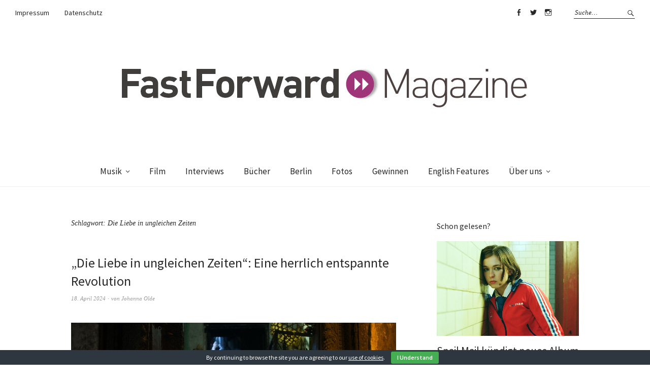

--- FILE ---
content_type: text/html; charset=UTF-8
request_url: https://fastforward-magazine.de/tag/die-liebe-in-ungleichen-zeiten/
body_size: 8690
content:
<!DOCTYPE html>
<html dir="ltr" lang="de-DE" prefix="og: https://ogp.me/ns#">
<head>
<meta charset="UTF-8" />
<meta name="viewport" content="width=device-width, initial-scale=1">
<link rel="profile" href="http://gmpg.org/xfn/11">
<link rel="pingback" href="https://fastforward-magazine.de/xmlrpc.php">

<title>Die Liebe in ungleichen Zeiten | &gt;&gt;FastForward Magazine</title>

		<!-- All in One SEO 4.6.0 - aioseo.com -->
		<meta name="robots" content="noindex, max-snippet:-1, max-image-preview:large, max-video-preview:-1" />
		<link rel="canonical" href="https://fastforward-magazine.de/tag/die-liebe-in-ungleichen-zeiten/" />
		<meta name="generator" content="All in One SEO (AIOSEO) 4.6.0" />
		<meta name="google" content="nositelinkssearchbox" />
		<script type="application/ld+json" class="aioseo-schema">
			{"@context":"https:\/\/schema.org","@graph":[{"@type":"BreadcrumbList","@id":"https:\/\/fastforward-magazine.de\/tag\/die-liebe-in-ungleichen-zeiten\/#breadcrumblist","itemListElement":[{"@type":"ListItem","@id":"https:\/\/fastforward-magazine.de\/#listItem","position":1,"name":"Zu Hause","item":"https:\/\/fastforward-magazine.de\/","nextItem":"https:\/\/fastforward-magazine.de\/tag\/die-liebe-in-ungleichen-zeiten\/#listItem"},{"@type":"ListItem","@id":"https:\/\/fastforward-magazine.de\/tag\/die-liebe-in-ungleichen-zeiten\/#listItem","position":2,"name":"Die Liebe in ungleichen Zeiten","previousItem":"https:\/\/fastforward-magazine.de\/#listItem"}]},{"@type":"CollectionPage","@id":"https:\/\/fastforward-magazine.de\/tag\/die-liebe-in-ungleichen-zeiten\/#collectionpage","url":"https:\/\/fastforward-magazine.de\/tag\/die-liebe-in-ungleichen-zeiten\/","name":"Die Liebe in ungleichen Zeiten | >>FastForward Magazine","inLanguage":"de-DE","isPartOf":{"@id":"https:\/\/fastforward-magazine.de\/#website"},"breadcrumb":{"@id":"https:\/\/fastforward-magazine.de\/tag\/die-liebe-in-ungleichen-zeiten\/#breadcrumblist"}},{"@type":"Organization","@id":"https:\/\/fastforward-magazine.de\/#organization","name":">>FastForward Magazine","url":"https:\/\/fastforward-magazine.de\/"},{"@type":"WebSite","@id":"https:\/\/fastforward-magazine.de\/#website","url":"https:\/\/fastforward-magazine.de\/","name":">>FastForward Magazine","description":"Magazin f\u00fcr Entertainment & Lifestyle","inLanguage":"de-DE","publisher":{"@id":"https:\/\/fastforward-magazine.de\/#organization"}}]}
		</script>
		<!-- All in One SEO -->

<link rel='dns-prefetch' href='//fonts.googleapis.com' />
<link rel='dns-prefetch' href='//s.w.org' />
<link rel="alternate" type="application/rss+xml" title="&gt;&gt;FastForward Magazine &raquo; Feed" href="https://fastforward-magazine.de/feed/" />
<link rel="alternate" type="application/rss+xml" title="&gt;&gt;FastForward Magazine &raquo; Kommentar-Feed" href="https://fastforward-magazine.de/comments/feed/" />
<link rel="alternate" type="application/rss+xml" title="&gt;&gt;FastForward Magazine &raquo; Die Liebe in ungleichen Zeiten Schlagwort-Feed" href="https://fastforward-magazine.de/tag/die-liebe-in-ungleichen-zeiten/feed/" />
		<script type="text/javascript">
			window._wpemojiSettings = {"baseUrl":"https:\/\/s.w.org\/images\/core\/emoji\/13.0.1\/72x72\/","ext":".png","svgUrl":"https:\/\/s.w.org\/images\/core\/emoji\/13.0.1\/svg\/","svgExt":".svg","source":{"concatemoji":"https:\/\/fastforward-magazine.de\/wp-includes\/js\/wp-emoji-release.min.js?ver=5.7"}};
			!function(e,a,t){var n,r,o,i=a.createElement("canvas"),p=i.getContext&&i.getContext("2d");function s(e,t){var a=String.fromCharCode;p.clearRect(0,0,i.width,i.height),p.fillText(a.apply(this,e),0,0);e=i.toDataURL();return p.clearRect(0,0,i.width,i.height),p.fillText(a.apply(this,t),0,0),e===i.toDataURL()}function c(e){var t=a.createElement("script");t.src=e,t.defer=t.type="text/javascript",a.getElementsByTagName("head")[0].appendChild(t)}for(o=Array("flag","emoji"),t.supports={everything:!0,everythingExceptFlag:!0},r=0;r<o.length;r++)t.supports[o[r]]=function(e){if(!p||!p.fillText)return!1;switch(p.textBaseline="top",p.font="600 32px Arial",e){case"flag":return s([127987,65039,8205,9895,65039],[127987,65039,8203,9895,65039])?!1:!s([55356,56826,55356,56819],[55356,56826,8203,55356,56819])&&!s([55356,57332,56128,56423,56128,56418,56128,56421,56128,56430,56128,56423,56128,56447],[55356,57332,8203,56128,56423,8203,56128,56418,8203,56128,56421,8203,56128,56430,8203,56128,56423,8203,56128,56447]);case"emoji":return!s([55357,56424,8205,55356,57212],[55357,56424,8203,55356,57212])}return!1}(o[r]),t.supports.everything=t.supports.everything&&t.supports[o[r]],"flag"!==o[r]&&(t.supports.everythingExceptFlag=t.supports.everythingExceptFlag&&t.supports[o[r]]);t.supports.everythingExceptFlag=t.supports.everythingExceptFlag&&!t.supports.flag,t.DOMReady=!1,t.readyCallback=function(){t.DOMReady=!0},t.supports.everything||(n=function(){t.readyCallback()},a.addEventListener?(a.addEventListener("DOMContentLoaded",n,!1),e.addEventListener("load",n,!1)):(e.attachEvent("onload",n),a.attachEvent("onreadystatechange",function(){"complete"===a.readyState&&t.readyCallback()})),(n=t.source||{}).concatemoji?c(n.concatemoji):n.wpemoji&&n.twemoji&&(c(n.twemoji),c(n.wpemoji)))}(window,document,window._wpemojiSettings);
		</script>
		<style type="text/css">
img.wp-smiley,
img.emoji {
	display: inline !important;
	border: none !important;
	box-shadow: none !important;
	height: 1em !important;
	width: 1em !important;
	margin: 0 .07em !important;
	vertical-align: -0.1em !important;
	background: none !important;
	padding: 0 !important;
}
</style>
	<link rel='stylesheet' id='wp-block-library-css'  href='https://fastforward-magazine.de/wp-includes/css/dist/block-library/style.min.css?ver=5.7' type='text/css' media='all' />
<link rel='stylesheet' id='cookie-bar-css-css'  href='https://fastforward-magazine.de/wp-content/plugins/cookie-bar/css/cookie-bar.css?ver=5.7' type='text/css' media='all' />
<link rel='stylesheet' id='wordpress-popular-posts-css-css'  href='https://fastforward-magazine.de/wp-content/plugins/wordpress-popular-posts/assets/css/wpp.css?ver=5.2.4' type='text/css' media='all' />
<link rel='stylesheet' id='weta-fonts-css'  href='https://fonts.googleapis.com/css?family=Source+Sans+Pro%3A400%2C400italic%2C600%2C600italic&#038;subset=latin%2Clatin-ext' type='text/css' media='all' />
<link rel='stylesheet' id='weta-style-css'  href='https://fastforward-magazine.de/wp-content/themes/weta/style.css?ver=20150704' type='text/css' media='all' />
<link rel='stylesheet' id='weta-flex-slider-style-css'  href='https://fastforward-magazine.de/wp-content/themes/weta/js/flex-slider/flexslider.css?ver=5.7' type='text/css' media='all' />
<link rel='stylesheet' id='genericons-css'  href='https://fastforward-magazine.de/wp-content/themes/weta/genericons/genericons.css?ver=3.3.1' type='text/css' media='all' />
<script type='text/javascript' src='https://fastforward-magazine.de/wp-includes/js/jquery/jquery.min.js?ver=3.5.1' id='jquery-core-js'></script>
<script type='text/javascript' src='https://fastforward-magazine.de/wp-includes/js/jquery/jquery-migrate.min.js?ver=3.3.2' id='jquery-migrate-js'></script>
<script type='text/javascript' src='https://fastforward-magazine.de/wp-content/plugins/cookie-bar/js/cookie-bar.js?ver=1768967339' id='cookie-bar-js-js'></script>
<script type='application/json' id='wpp-json'>
{"sampling_active":0,"sampling_rate":100,"ajax_url":"https:\/\/fastforward-magazine.de\/wp-json\/wordpress-popular-posts\/v1\/popular-posts","ID":0,"token":"2d1753c045","lang":0,"debug":0}
</script>
<script type='text/javascript' src='https://fastforward-magazine.de/wp-content/plugins/wordpress-popular-posts/assets/js/wpp.min.js?ver=5.2.4' id='wpp-js-js'></script>
<script type='text/javascript' src='https://fastforward-magazine.de/wp-content/themes/weta/js/jquery.fitvids.js?ver=1.1' id='weta-fitvids-js'></script>
<script type='text/javascript' src='https://fastforward-magazine.de/wp-content/themes/weta/js/flex-slider/jquery.flexslider-min.js?ver=5.7' id='weta-flex-slider-js'></script>
<link rel="https://api.w.org/" href="https://fastforward-magazine.de/wp-json/" /><link rel="alternate" type="application/json" href="https://fastforward-magazine.de/wp-json/wp/v2/tags/17388" /><link rel="EditURI" type="application/rsd+xml" title="RSD" href="https://fastforward-magazine.de/xmlrpc.php?rsd" />
<link rel="wlwmanifest" type="application/wlwmanifest+xml" href="https://fastforward-magazine.de/wp-includes/wlwmanifest.xml" /> 
<meta name="generator" content="WordPress 5.7" />
	<style type="text/css">
	.entry-content a, .comment-text a, .author-bio a, .textwidget a {color: #b21aa0;}
		#masthead {background: ;}
	@media screen and (min-width: 1023px) {
	.sticky-content.fixed {background: ;}
	}
			#colophon {background: ;}
			.widget_weta_authors {background: ;}
				.widget_weta_numbered_rp {background: ;}
			@media screen and (min-width: 1023px) {
	.sticky-content {margin-top: 0;}
	.sticky-element .sticky-anchor {display: block !important;}
	.sticky-content.fixed {position: fixed !important; top: 0 !important; left:0; right: 0; z-index: 10000;}
	}
						@media screen and (min-width: 1023px) {
	.sticky-wrap {padding-left: 120px; padding-right: 120px;}
	}
		</style>
    	<style type="text/css" id="weta-header-css">
		
	#site-branding h1.site-title, #site-branding p.site-title, #site-branding p.site-description {display: none !important;}

		</style>
	<style type="text/css" id="custom-background-css">
body.custom-background { background-color: #ffffff; }
</style>
	<link rel="icon" href="https://fastforward-magazine.de/wp-content/uploads/2016/08/cropped-11990533_10153262464084023_6032572342523403221_n-32x32.jpg" sizes="32x32" />
<link rel="icon" href="https://fastforward-magazine.de/wp-content/uploads/2016/08/cropped-11990533_10153262464084023_6032572342523403221_n-192x192.jpg" sizes="192x192" />
<link rel="apple-touch-icon" href="https://fastforward-magazine.de/wp-content/uploads/2016/08/cropped-11990533_10153262464084023_6032572342523403221_n-180x180.jpg" />
<meta name="msapplication-TileImage" content="https://fastforward-magazine.de/wp-content/uploads/2016/08/cropped-11990533_10153262464084023_6032572342523403221_n-270x270.jpg" />
</head>

<body class="archive tag tag-die-liebe-in-ungleichen-zeiten tag-17388 custom-background weta-sharebtns">

		<div class="header-bg">
		<header id="masthead" class="cf" role="banner">

			<div id="menu-top-wrap">
				
	<nav class="header-top-nav" role="navigation">
		<ul id="menu-header-impressum" class="nav-menu"><li id="menu-item-28451" class="menu-item menu-item-type-post_type menu-item-object-page menu-item-28451"><a href="https://fastforward-magazine.de/impressum/">Impressum</a></li>
<li id="menu-item-32920" class="menu-item menu-item-type-post_type menu-item-object-page menu-item-32920"><a href="https://fastforward-magazine.de/datenschutz/">Datenschutz</a></li>
</ul>	</nav><!-- end .header-top-nav -->

<div class="social-search-wrap">
		<nav class="header-social-nav social-nav" role="navigation">
		<ul id="menu-social-media" class="menu"><li id="menu-item-28427" class="menu-item menu-item-type-custom menu-item-object-custom menu-item-28427"><a href="https://www.facebook.com/FastForwardMagazine">Facebook</a></li>
<li id="menu-item-28428" class="menu-item menu-item-type-custom menu-item-object-custom menu-item-28428"><a href="https://twitter.com/fastforward_mag">Twitter</a></li>
<li id="menu-item-28429" class="menu-item menu-item-type-custom menu-item-object-custom menu-item-28429"><a href="https://www.instagram.com/fastforward_magazine">Instagram</a></li>
</ul>	</nav><!-- end #header-social -->
	
			<div class="search-box">
			
<form method="get" class="searchform" action="https://fastforward-magazine.de/" role="search">
	<label for="s" class="screen-reader-text"><span>Suche</span></label>
	<input type="text" class="search-field" name="s" id="s" placeholder="Suche&hellip;" />
	<input type="submit" class="submit" name="submit" id="searchsubmit" value="Suche" />
</form>		</div><!-- end .search-box -->
		
	</div><!-- end .social-search-wrap -->			</div><!-- end .menu-top-wrap -->

			<div id="site-branding">
									<div id="site-logo">
						<a href="https://fastforward-magazine.de/" rel="home"><img src="https://fastforward-magazine.de/wp-content/uploads/2012/09/cropped-FASTFORWARD_MAGAZINE.jpg" width="819" height="150" alt=""></a>
					</div><!-- end #site-logo -->
				 

									<p class="site-title"><a href="https://fastforward-magazine.de/" rel="home">&gt;&gt;FastForward Magazine</a></p>
				
									<p class="site-description">Magazin für Entertainment &amp; Lifestyle</p>
							</div><!-- end #site-branding -->

			<button id="menu-main-toggle"><span>Öffnen</span></button>
						<button id="menu-main-close"  class="btn-close"><span>Schließen</span></button>

			<div id="menu-main-wrap" class="sticky-element cf">

				<div class="sticky-anchor"></div>
				<nav id="site-nav" class="sticky-content cf" role="navigation">
					<div class="sticky-wrap">
											<a href="https://fastforward-magazine.de/" class="small-logo" rel="home"><img src="https://fastforward-magazine.de/wp-content/uploads/2012/09/cropped-FASTFORWARD_MAGAZINE.jpg" class="small-logo-img" alt=""></a>
										<ul id="menu-hauptmenue" class="nav-menu"><li id="menu-item-26974" class="menu-item menu-item-type-taxonomy menu-item-object-category menu-item-has-children menu-item-26974"><a href="https://fastforward-magazine.de/category/musik/">Musik</a>
<ul class="sub-menu">
	<li id="menu-item-28445" class="menu-item menu-item-type-taxonomy menu-item-object-category menu-item-28445"><a href="https://fastforward-magazine.de/category/musik/gehoert/">Gehört</a></li>
	<li id="menu-item-28444" class="menu-item menu-item-type-taxonomy menu-item-object-category menu-item-28444"><a href="https://fastforward-magazine.de/category/musik/live/">Live</a></li>
	<li id="menu-item-28459" class="menu-item menu-item-type-taxonomy menu-item-object-category menu-item-28459"><a href="https://fastforward-magazine.de/category/musik/videos/">Videos</a></li>
	<li id="menu-item-28446" class="menu-item menu-item-type-taxonomy menu-item-object-category menu-item-28446"><a href="https://fastforward-magazine.de/category/playlists/">Playlists</a></li>
</ul>
</li>
<li id="menu-item-26970" class="menu-item menu-item-type-taxonomy menu-item-object-category menu-item-26970"><a href="https://fastforward-magazine.de/category/film/">Film</a></li>
<li id="menu-item-26973" class="menu-item menu-item-type-taxonomy menu-item-object-category menu-item-26973"><a href="https://fastforward-magazine.de/category/interviews/">Interviews</a></li>
<li id="menu-item-29927" class="menu-item menu-item-type-taxonomy menu-item-object-category menu-item-29927"><a href="https://fastforward-magazine.de/category/buecher/">Bücher</a></li>
<li id="menu-item-26982" class="menu-item menu-item-type-taxonomy menu-item-object-category menu-item-26982"><a href="https://fastforward-magazine.de/category/berlin/">Berlin</a></li>
<li id="menu-item-26971" class="menu-item menu-item-type-taxonomy menu-item-object-category menu-item-26971"><a href="https://fastforward-magazine.de/category/fotos-2/">Fotos</a></li>
<li id="menu-item-26972" class="menu-item menu-item-type-taxonomy menu-item-object-category menu-item-26972"><a href="https://fastforward-magazine.de/category/gewinnen/">Gewinnen</a></li>
<li id="menu-item-33509" class="menu-item menu-item-type-taxonomy menu-item-object-category menu-item-33509"><a href="https://fastforward-magazine.de/category/english-features/">English Features</a></li>
<li id="menu-item-28447" class="menu-item menu-item-type-post_type menu-item-object-page menu-item-has-children menu-item-28447"><a href="https://fastforward-magazine.de/ueber_uns/">Über uns</a>
<ul class="sub-menu">
	<li id="menu-item-28448" class="menu-item menu-item-type-post_type menu-item-object-page menu-item-28448"><a href="https://fastforward-magazine.de/jobs/">Jobs</a></li>
</ul>
</li>
</ul>						
										</div><!-- end .sticky-wrap -->
				</nav><!-- end #site-nav -->

				<div id="mobile-menu-top-wrap">
					
	<nav class="header-top-nav" role="navigation">
		<ul id="menu-header-impressum-1" class="nav-menu"><li class="menu-item menu-item-type-post_type menu-item-object-page menu-item-28451"><a href="https://fastforward-magazine.de/impressum/">Impressum</a></li>
<li class="menu-item menu-item-type-post_type menu-item-object-page menu-item-32920"><a href="https://fastforward-magazine.de/datenschutz/">Datenschutz</a></li>
</ul>	</nav><!-- end .header-top-nav -->

<div class="social-search-wrap">
		<nav class="header-social-nav social-nav" role="navigation">
		<ul id="menu-social-media-1" class="menu"><li class="menu-item menu-item-type-custom menu-item-object-custom menu-item-28427"><a href="https://www.facebook.com/FastForwardMagazine">Facebook</a></li>
<li class="menu-item menu-item-type-custom menu-item-object-custom menu-item-28428"><a href="https://twitter.com/fastforward_mag">Twitter</a></li>
<li class="menu-item menu-item-type-custom menu-item-object-custom menu-item-28429"><a href="https://www.instagram.com/fastforward_magazine">Instagram</a></li>
</ul>	</nav><!-- end #header-social -->
	
			<div class="search-box">
			
<form method="get" class="searchform" action="https://fastforward-magazine.de/" role="search">
	<label for="s" class="screen-reader-text"><span>Suche</span></label>
	<input type="text" class="search-field" name="s" id="s" placeholder="Suche&hellip;" />
	<input type="submit" class="submit" name="submit" id="searchsubmit" value="Suche" />
</form>		</div><!-- end .search-box -->
		
	</div><!-- end .social-search-wrap -->				</div><!-- end .mobile-menu-top-wrap -->
				<button id="menu-main-close-bottom" class="btn-close"><span>Schließen</span></button>
			</div><!-- end #menu-main-wrap -->

		</header><!-- end #masthead -->
		</div><!-- end .header-bg -->

<div id="main-wrap">
	<div class="blog-wrap cf">
		<div id="primary" class="site-content cf" role="main">

		
			<header class="archive-header">
				<h1 class="archive-title">Schlagwort: <span>Die Liebe in ungleichen Zeiten</span></h1>			</header><!-- end .archive-header -->

			
<article id="post-45334" class="post-45334 post type-post status-publish format-standard has-post-thumbnail hentry category-film category-gesehen-film tag-amil-shivji tag-die-liebe-in-ungleichen-zeiten tag-filmkritik tag-filmrezension tag-revolution tag-romanze tag-trailer">

	<header class="entry-header">
		<h2 class="entry-title"><a href="https://fastforward-magazine.de/die-liebe-in-ungleichen-zeiten-eine-herrlich-entspannte-revolution/" rel="bookmark">&#8222;Die Liebe in ungleichen Zeiten&#8220;: Eine herrlich entspannte Revolution</a></h2>
			<div class="entry-meta">
				<div class="entry-date">
					<a href="https://fastforward-magazine.de/die-liebe-in-ungleichen-zeiten-eine-herrlich-entspannte-revolution/">18. April 2024</a>
				</div><!-- end .entry-date -->
				<div class="entry-author">
				von <a href="https://fastforward-magazine.de/author/johanna-olde/" title="Alle Artikel von Johanna Olde">Johanna Olde</a>				</div><!-- end .entry-author -->
									</div><!-- end .entry-meta -->
	</header><!-- end .entry-header -->
	
				<div class="entry-thumbnail inpost">
			<a href="https://fastforward-magazine.de/die-liebe-in-ungleichen-zeiten-eine-herrlich-entspannte-revolution/" title="Permalink zu &#8222;Die Liebe in ungleichen Zeiten&#8220;: Eine herrlich entspannte Revolution"><img width="640" height="360" src="https://fastforward-magazine.de/wp-content/uploads/2024/04/image002.jpeg" class="attachment-post-thumbnail size-post-thumbnail wp-post-image" alt="" loading="lazy" srcset="https://fastforward-magazine.de/wp-content/uploads/2024/04/image002.jpeg 640w, https://fastforward-magazine.de/wp-content/uploads/2024/04/image002-300x169.jpeg 300w" sizes="(max-width: 640px) 100vw, 640px" /></a>
		</div><!-- end .entry-thumbnail -->
		
					<div class="entry-content">
				<p>Es ist wohl das Schicksal, das Denge (Gudrun Columbus Mwanyika) und Yasmin (Ikhlas Gafur Vora) zusammenbringt. Er ist Kommunist, sie ist aus ihrer Zwangsehe geflohen und beide suchen die große&hellip; <a class="excerpt-more-link" href="https://fastforward-magazine.de/die-liebe-in-ungleichen-zeiten-eine-herrlich-entspannte-revolution/">Weiterlesen</a></p>
			</div><!-- .entry-content -->
		
		<footer class="entry-footer cf">
			<div class="entry-cats">
				<span>Kategorie </span><a href="https://fastforward-magazine.de/category/film/" rel="category tag">Film</a>, <a href="https://fastforward-magazine.de/category/film/gesehen-film/" rel="category tag">Gesehen</a>			</div><!-- end .entry-cats -->
							<div class="entry-tags"><span>Schlagwörter </span><a href="https://fastforward-magazine.de/tag/amil-shivji/" rel="tag">Amil Shivji</a>, <a href="https://fastforward-magazine.de/tag/die-liebe-in-ungleichen-zeiten/" rel="tag">Die Liebe in ungleichen Zeiten</a>, <a href="https://fastforward-magazine.de/tag/filmkritik/" rel="tag">Filmkritik</a>, <a href="https://fastforward-magazine.de/tag/filmrezension/" rel="tag">Filmrezension</a>, <a href="https://fastforward-magazine.de/tag/revolution/" rel="tag">Revolution</a>, <a href="https://fastforward-magazine.de/tag/romanze/" rel="tag">Romanze</a>, <a href="https://fastforward-magazine.de/tag/trailer/" rel="tag">Trailer</a></div>
					</footer><!-- end .entry-footer -->

</article><!-- end post -45334 -->
			
	</div><!-- end #primary -->
	<div id="blog-sidebar" class="default-sidebar sidebar-small widget-area" role="complementary">
	<aside id="widget_weta_rp-12" class="widget widget_weta_rp">
				<h3 class="widget-title one-column-textright-title">Schon gelesen?</h3>
		


			<div class="rp-one-column-textright cf">
	
   
	<article id="post-48890" class="post-48890 post type-post status-publish format-standard has-post-thumbnail hentry category-musik category-videos tag-albumankuendigung tag-aron-kobayashi-ritch tag-dead-end tag-indie tag-lindsey-jordan tag-matador-records tag-musik tag-radiohead tag-riccchet tag-smashing-pumpkins tag-snail-mail">

					<div class="entry-thumbnail">
				<a href="https://fastforward-magazine.de/snail-mail-kuendigt-neues-album-ricochet-an/"><img width="1000" height="667" src="https://fastforward-magazine.de/wp-content/uploads/2026/01/FastForward-Snail-Mail-2026-1000x667.jpg" class="attachment-weta-landscape-big size-weta-landscape-big wp-post-image" alt="" loading="lazy" srcset="https://fastforward-magazine.de/wp-content/uploads/2026/01/FastForward-Snail-Mail-2026-1000x667.jpg 1000w, https://fastforward-magazine.de/wp-content/uploads/2026/01/FastForward-Snail-Mail-2026-660x440.jpg 660w, https://fastforward-magazine.de/wp-content/uploads/2026/01/FastForward-Snail-Mail-2026-373x248.jpg 373w" sizes="(max-width: 1000px) 100vw, 1000px" /></a>
			</div><!-- end .entry-thumbnail -->

		
		<div class="entry-text-wrap">
			
		
   		<header class="entry-header">
   			<h2 class="entry-title"><a href="https://fastforward-magazine.de/snail-mail-kuendigt-neues-album-ricochet-an/" rel="bookmark">Snail Mail kündigt neues Album &#8222;Ricochet an&#8220;</a></h2>   		</header><!-- end .entry-header -->

		
		<footer class="entry-footer">
			
			
								</footer><!-- end .entry-footer -->

				</div><!-- end .entry-text-wrap -->
	</article><!-- #post-## -->
   
	<article id="post-48883" class="post-48883 post type-post status-publish format-standard has-post-thumbnail hentry category-allgemein-musik category-musik tag-album tag-albumankuendigung tag-harry-styles tag-harrys-house tag-kiss-all-the-time-disco-occasionally tag-musik">

					<div class="entry-thumbnail">
				<a href="https://fastforward-magazine.de/harry-styles-kuendigt-neues-album-kiss-all-the-time-disco-occasionally-an/"><img width="1000" height="667" src="https://fastforward-magazine.de/wp-content/uploads/2026/01/FastForward-Harry-Styles-2026-1000x667.jpg" class="attachment-weta-landscape-big size-weta-landscape-big wp-post-image" alt="" loading="lazy" srcset="https://fastforward-magazine.de/wp-content/uploads/2026/01/FastForward-Harry-Styles-2026-1000x667.jpg 1000w, https://fastforward-magazine.de/wp-content/uploads/2026/01/FastForward-Harry-Styles-2026-660x440.jpg 660w, https://fastforward-magazine.de/wp-content/uploads/2026/01/FastForward-Harry-Styles-2026-373x248.jpg 373w" sizes="(max-width: 1000px) 100vw, 1000px" /></a>
			</div><!-- end .entry-thumbnail -->

		
		<div class="entry-text-wrap">
			
		
   		<header class="entry-header">
   			<h2 class="entry-title"><a href="https://fastforward-magazine.de/harry-styles-kuendigt-neues-album-kiss-all-the-time-disco-occasionally-an/" rel="bookmark">Harry Styles kündigt neues Album „Kiss All The Time. Disco, Occasionally.“ an</a></h2>   		</header><!-- end .entry-header -->

		
		<footer class="entry-footer">
			
			
								</footer><!-- end .entry-footer -->

				</div><!-- end .entry-text-wrap -->
	</article><!-- #post-## -->
   
	<article id="post-48870" class="post-48870 post type-post status-publish format-standard has-post-thumbnail hentry category-berlinale category-film tag-76-internationale-filmfestspiele-berlin tag-berlin tag-berlinale tag-berlinale-special tag-festival tag-film tag-generation tag-kino tag-panorama tag-programm">

					<div class="entry-thumbnail">
				<a href="https://fastforward-magazine.de/berlinale-2026-bisherige-programm-highlights/"><img width="1000" height="667" src="https://fastforward-magazine.de/wp-content/uploads/2026/01/FastForward-Berlinale-The-Moment-1000x667.jpg" class="attachment-weta-landscape-big size-weta-landscape-big wp-post-image" alt="" loading="lazy" srcset="https://fastforward-magazine.de/wp-content/uploads/2026/01/FastForward-Berlinale-The-Moment-1000x667.jpg 1000w, https://fastforward-magazine.de/wp-content/uploads/2026/01/FastForward-Berlinale-The-Moment-660x440.jpg 660w, https://fastforward-magazine.de/wp-content/uploads/2026/01/FastForward-Berlinale-The-Moment-373x248.jpg 373w" sizes="(max-width: 1000px) 100vw, 1000px" /></a>
			</div><!-- end .entry-thumbnail -->

		
		<div class="entry-text-wrap">
			
		
   		<header class="entry-header">
   			<h2 class="entry-title"><a href="https://fastforward-magazine.de/berlinale-2026-bisherige-programm-highlights/" rel="bookmark">Berlinale 2026: Bisherige Programm-Highlights</a></h2>   		</header><!-- end .entry-header -->

		
		<footer class="entry-footer">
			
			
								</footer><!-- end .entry-footer -->

				</div><!-- end .entry-text-wrap -->
	</article><!-- #post-## -->
   
	<article id="post-48860" class="post-48860 post type-post status-publish format-standard has-post-thumbnail hentry category-film category-gesehen-film tag-amanda-seyfried tag-bestseller tag-brendan-sklenar tag-film tag-freida-mcfadden tag-kino tag-paul-feig tag-sydney-sweeney tag-the-housemaid-wenn-sie-wuesste tag-thriller">

					<div class="entry-thumbnail">
				<a href="https://fastforward-magazine.de/the-housemaid-wenn-sie-wuesste-tiktok-kompatibler-thriller-schmarrn/"><img width="1000" height="667" src="https://fastforward-magazine.de/wp-content/uploads/2026/01/FastForward-The-Housemaid-1000x667.jpeg" class="attachment-weta-landscape-big size-weta-landscape-big wp-post-image" alt="" loading="lazy" srcset="https://fastforward-magazine.de/wp-content/uploads/2026/01/FastForward-The-Housemaid-1000x667.jpeg 1000w, https://fastforward-magazine.de/wp-content/uploads/2026/01/FastForward-The-Housemaid-300x200.jpeg 300w, https://fastforward-magazine.de/wp-content/uploads/2026/01/FastForward-The-Housemaid-1024x683.jpeg 1024w, https://fastforward-magazine.de/wp-content/uploads/2026/01/FastForward-The-Housemaid-768x512.jpeg 768w, https://fastforward-magazine.de/wp-content/uploads/2026/01/FastForward-The-Housemaid-1536x1024.jpeg 1536w, https://fastforward-magazine.de/wp-content/uploads/2026/01/FastForward-The-Housemaid-660x440.jpeg 660w, https://fastforward-magazine.de/wp-content/uploads/2026/01/FastForward-The-Housemaid-373x248.jpeg 373w, https://fastforward-magazine.de/wp-content/uploads/2026/01/FastForward-The-Housemaid.jpeg 1560w" sizes="(max-width: 1000px) 100vw, 1000px" /></a>
			</div><!-- end .entry-thumbnail -->

		
		<div class="entry-text-wrap">
			
		
   		<header class="entry-header">
   			<h2 class="entry-title"><a href="https://fastforward-magazine.de/the-housemaid-wenn-sie-wuesste-tiktok-kompatibler-thriller-schmarrn/" rel="bookmark">&#8222;The Housemaid &#8211; Wenn sie wüsste&#8220;: TikTok-kompatibler Thriller-Schmarrn</a></h2>   		</header><!-- end .entry-header -->

		
		<footer class="entry-footer">
			
			
								</footer><!-- end .entry-footer -->

				</div><!-- end .entry-text-wrap -->
	</article><!-- #post-## -->
   </div><!-- .rp-wrap -->

		</aside><aside id="tag_cloud-4" class="widget widget_tag_cloud"><h3 class="widget-title">Schlagwörter</h3><div class="tagcloud"><a href="https://fastforward-magazine.de/tag/album/" class="tag-cloud-link tag-link-301 tag-link-position-1" style="font-size: 16.4183006536pt;" aria-label="Album (567 Einträge)">Album</a>
<a href="https://fastforward-magazine.de/tag/arcade-fire/" class="tag-cloud-link tag-link-416 tag-link-position-2" style="font-size: 9.64705882353pt;" aria-label="Arcade Fire (101 Einträge)">Arcade Fire</a>
<a href="https://fastforward-magazine.de/tag/berlin/" class="tag-cloud-link tag-link-27 tag-link-position-3" style="font-size: 18.7058823529pt;" aria-label="Berlin (991 Einträge)">Berlin</a>
<a href="https://fastforward-magazine.de/tag/berlinale/" class="tag-cloud-link tag-link-744 tag-link-position-4" style="font-size: 10.1045751634pt;" aria-label="Berlinale (114 Einträge)">Berlinale</a>
<a href="https://fastforward-magazine.de/tag/danemark/" class="tag-cloud-link tag-link-896 tag-link-position-5" style="font-size: 9.00653594771pt;" aria-label="Dänemark (86 Einträge)">Dänemark</a>
<a href="https://fastforward-magazine.de/tag/electro/" class="tag-cloud-link tag-link-1824 tag-link-position-6" style="font-size: 12.1176470588pt;" aria-label="Electro (191 Einträge)">Electro</a>
<a href="https://fastforward-magazine.de/tag/ep/" class="tag-cloud-link tag-link-993 tag-link-position-7" style="font-size: 8pt;" aria-label="EP (67 Einträge)">EP</a>
<a href="https://fastforward-magazine.de/tag/featured/" class="tag-cloud-link tag-link-10854 tag-link-position-8" style="font-size: 10.9281045752pt;" aria-label="Featured (139 Einträge)">Featured</a>
<a href="https://fastforward-magazine.de/tag/festival/" class="tag-cloud-link tag-link-1201 tag-link-position-9" style="font-size: 13.4901960784pt;" aria-label="Festival (270 Einträge)">Festival</a>
<a href="https://fastforward-magazine.de/tag/film/" class="tag-cloud-link tag-link-10844 tag-link-position-10" style="font-size: 14.7712418301pt;" aria-label="Film (368 Einträge)">Film</a>
<a href="https://fastforward-magazine.de/tag/folk/" class="tag-cloud-link tag-link-338 tag-link-position-11" style="font-size: 10.9281045752pt;" aria-label="Folk (140 Einträge)">Folk</a>
<a href="https://fastforward-magazine.de/tag/fotos/" class="tag-cloud-link tag-link-2355 tag-link-position-12" style="font-size: 10.4705882353pt;" aria-label="FOTOS (126 Einträge)">FOTOS</a>
<a href="https://fastforward-magazine.de/tag/gewinnen/" class="tag-cloud-link tag-link-10849 tag-link-position-13" style="font-size: 14.4967320261pt;" aria-label="Gewinnen (348 Einträge)">Gewinnen</a>
<a href="https://fastforward-magazine.de/tag/gewinnspiel/" class="tag-cloud-link tag-link-201 tag-link-position-14" style="font-size: 14.2222222222pt;" aria-label="Gewinnspiel (326 Einträge)">Gewinnspiel</a>
<a href="https://fastforward-magazine.de/tag/hamburg/" class="tag-cloud-link tag-link-29 tag-link-position-15" style="font-size: 13.0326797386pt;" aria-label="Hamburg (237 Einträge)">Hamburg</a>
<a href="https://fastforward-magazine.de/tag/hip-hop/" class="tag-cloud-link tag-link-275 tag-link-position-16" style="font-size: 10.7450980392pt;" aria-label="Hip Hop (134 Einträge)">Hip Hop</a>
<a href="https://fastforward-magazine.de/tag/indie/" class="tag-cloud-link tag-link-208 tag-link-position-17" style="font-size: 15.2287581699pt;" aria-label="Indie (417 Einträge)">Indie</a>
<a href="https://fastforward-magazine.de/tag/interview/" class="tag-cloud-link tag-link-9 tag-link-position-18" style="font-size: 16.4183006536pt;" aria-label="Interview (555 Einträge)">Interview</a>
<a href="https://fastforward-magazine.de/tag/jack-white/" class="tag-cloud-link tag-link-115 tag-link-position-19" style="font-size: 9.28104575163pt;" aria-label="Jack White (93 Einträge)">Jack White</a>
<a href="https://fastforward-magazine.de/tag/kino/" class="tag-cloud-link tag-link-22 tag-link-position-20" style="font-size: 13.0326797386pt;" aria-label="Kino (238 Einträge)">Kino</a>
<a href="https://fastforward-magazine.de/tag/konzert/" class="tag-cloud-link tag-link-11 tag-link-position-21" style="font-size: 17.8823529412pt;" aria-label="Konzert (820 Einträge)">Konzert</a>
<a href="https://fastforward-magazine.de/tag/konzertbericht/" class="tag-cloud-link tag-link-1466 tag-link-position-22" style="font-size: 10.7450980392pt;" aria-label="Konzertbericht (134 Einträge)">Konzertbericht</a>
<a href="https://fastforward-magazine.de/tag/kritik/" class="tag-cloud-link tag-link-24 tag-link-position-23" style="font-size: 11.2026143791pt;" aria-label="Kritik (152 Einträge)">Kritik</a>
<a href="https://fastforward-magazine.de/tag/koln/" class="tag-cloud-link tag-link-28 tag-link-position-24" style="font-size: 10.9281045752pt;" aria-label="Köln (140 Einträge)">Köln</a>
<a href="https://fastforward-magazine.de/tag/literatur/" class="tag-cloud-link tag-link-41 tag-link-position-25" style="font-size: 10.1045751634pt;" aria-label="Literatur (115 Einträge)">Literatur</a>
<a href="https://fastforward-magazine.de/tag/live/" class="tag-cloud-link tag-link-260 tag-link-position-26" style="font-size: 14.7712418301pt;" aria-label="Live (371 Einträge)">Live</a>
<a href="https://fastforward-magazine.de/tag/london/" class="tag-cloud-link tag-link-76 tag-link-position-27" style="font-size: 8.18300653595pt;" aria-label="London (70 Einträge)">London</a>
<a href="https://fastforward-magazine.de/tag/music/" class="tag-cloud-link tag-link-13149 tag-link-position-28" style="font-size: 8.3660130719pt;" aria-label="Music (73 Einträge)">Music</a>
<a href="https://fastforward-magazine.de/tag/musik/" class="tag-cloud-link tag-link-10842 tag-link-position-29" style="font-size: 22pt;" aria-label="Musik (2.276 Einträge)">Musik</a>
<a href="https://fastforward-magazine.de/tag/musikvideo/" class="tag-cloud-link tag-link-1650 tag-link-position-30" style="font-size: 10.8366013072pt;" aria-label="Musikvideo (138 Einträge)">Musikvideo</a>
<a href="https://fastforward-magazine.de/tag/munchen/" class="tag-cloud-link tag-link-14 tag-link-position-31" style="font-size: 8.64052287582pt;" aria-label="München (78 Einträge)">München</a>
<a href="https://fastforward-magazine.de/tag/pop/" class="tag-cloud-link tag-link-144 tag-link-position-32" style="font-size: 17.1503267974pt;" aria-label="Pop (674 Einträge)">Pop</a>
<a href="https://fastforward-magazine.de/tag/punk/" class="tag-cloud-link tag-link-1212 tag-link-position-33" style="font-size: 9.18954248366pt;" aria-label="Punk (90 Einträge)">Punk</a>
<a href="https://fastforward-magazine.de/tag/reeperbahn-festival/" class="tag-cloud-link tag-link-2588 tag-link-position-34" style="font-size: 8.18300653595pt;" aria-label="Reeperbahn Festival (70 Einträge)">Reeperbahn Festival</a>
<a href="https://fastforward-magazine.de/tag/review/" class="tag-cloud-link tag-link-4120 tag-link-position-35" style="font-size: 14.0392156863pt;" aria-label="Review (310 Einträge)">Review</a>
<a href="https://fastforward-magazine.de/tag/rezension/" class="tag-cloud-link tag-link-4044 tag-link-position-36" style="font-size: 10.5620915033pt;" aria-label="Rezension (129 Einträge)">Rezension</a>
<a href="https://fastforward-magazine.de/tag/rock/" class="tag-cloud-link tag-link-277 tag-link-position-37" style="font-size: 13.3071895425pt;" aria-label="Rock (258 Einträge)">Rock</a>
<a href="https://fastforward-magazine.de/tag/roman/" class="tag-cloud-link tag-link-238 tag-link-position-38" style="font-size: 10.4705882353pt;" aria-label="Roman (124 Einträge)">Roman</a>
<a href="https://fastforward-magazine.de/tag/singersongwriter/" class="tag-cloud-link tag-link-345 tag-link-position-39" style="font-size: 9.09803921569pt;" aria-label="Singer/Songwriter (88 Einträge)">Singer/Songwriter</a>
<a href="https://fastforward-magazine.de/tag/soul/" class="tag-cloud-link tag-link-1543 tag-link-position-40" style="font-size: 9.55555555556pt;" aria-label="Soul (100 Einträge)">Soul</a>
<a href="https://fastforward-magazine.de/tag/the-1975/" class="tag-cloud-link tag-link-13026 tag-link-position-41" style="font-size: 8.45751633987pt;" aria-label="The 1975 (75 Einträge)">The 1975</a>
<a href="https://fastforward-magazine.de/tag/tour/" class="tag-cloud-link tag-link-30 tag-link-position-42" style="font-size: 18.1568627451pt;" aria-label="Tour (871 Einträge)">Tour</a>
<a href="https://fastforward-magazine.de/tag/tourdaten/" class="tag-cloud-link tag-link-764 tag-link-position-43" style="font-size: 17.3333333333pt;" aria-label="Tourdaten (705 Einträge)">Tourdaten</a>
<a href="https://fastforward-magazine.de/tag/trailer/" class="tag-cloud-link tag-link-25 tag-link-position-44" style="font-size: 8.54901960784pt;" aria-label="Trailer (76 Einträge)">Trailer</a>
<a href="https://fastforward-magazine.de/tag/video/" class="tag-cloud-link tag-link-54 tag-link-position-45" style="font-size: 17.8823529412pt;" aria-label="Video (816 Einträge)">Video</a></div>
</aside></div><!-- end #blog-sidebar -->	</div><!-- end .blog-wrap -->

<footer id="colophon" class="site-footer cf">
	
	<div class="footer-wrap">
		
					<div id="footer-social-nav" class="social-nav" role="navigation">
				<ul id="menu-social-media-2" class="menu"><li class="menu-item menu-item-type-custom menu-item-object-custom menu-item-28427"><a href="https://www.facebook.com/FastForwardMagazine">Facebook</a></li>
<li class="menu-item menu-item-type-custom menu-item-object-custom menu-item-28428"><a href="https://twitter.com/fastforward_mag">Twitter</a></li>
<li class="menu-item menu-item-type-custom menu-item-object-custom menu-item-28429"><a href="https://www.instagram.com/fastforward_magazine">Instagram</a></li>
</ul>			</div><!-- end #footer-social -->
			
		<div id="site-info">
			<ul class="credit" role="contentinfo">
									<li>© 2009-2016 &gt;&gt;FastForward Magazine</li>
							</ul><!-- end .credit -->
		</div><!-- end #site-info -->
	</div><!-- end .footer-wrap -->
	
	
	<div class="top"><span>Nach Oben</span></div>

</footer><!-- end #colophon -->
</div><!-- end #main-wrap -->

<!-- Cookie Bar -->
<div id="eu-cookie-bar">By continuing to browse the site you are agreeing to our <a href='http://www.aboutcookies.org/' target='_blank' rel='nofollow'>use of cookies</a>. <button id="euCookieAcceptWP"  onclick="euAcceptCookiesWP();">I Understand</button></div>
<!-- End Cookie Bar -->
<script type='text/javascript' id='weta-script-js-extra'>
/* <![CDATA[ */
var screenReaderText = {"expand":"<span class=\"screen-reader-text\">expand child menu<\/span>","collapse":"<span class=\"screen-reader-text\">collapse child menu<\/span>"};
/* ]]> */
</script>
<script type='text/javascript' src='https://fastforward-magazine.de/wp-content/themes/weta/js/functions.js?ver=20150704' id='weta-script-js'></script>
<script type='text/javascript' src='https://fastforward-magazine.de/wp-includes/js/wp-embed.min.js?ver=5.7' id='wp-embed-js'></script>

</body>
</html>